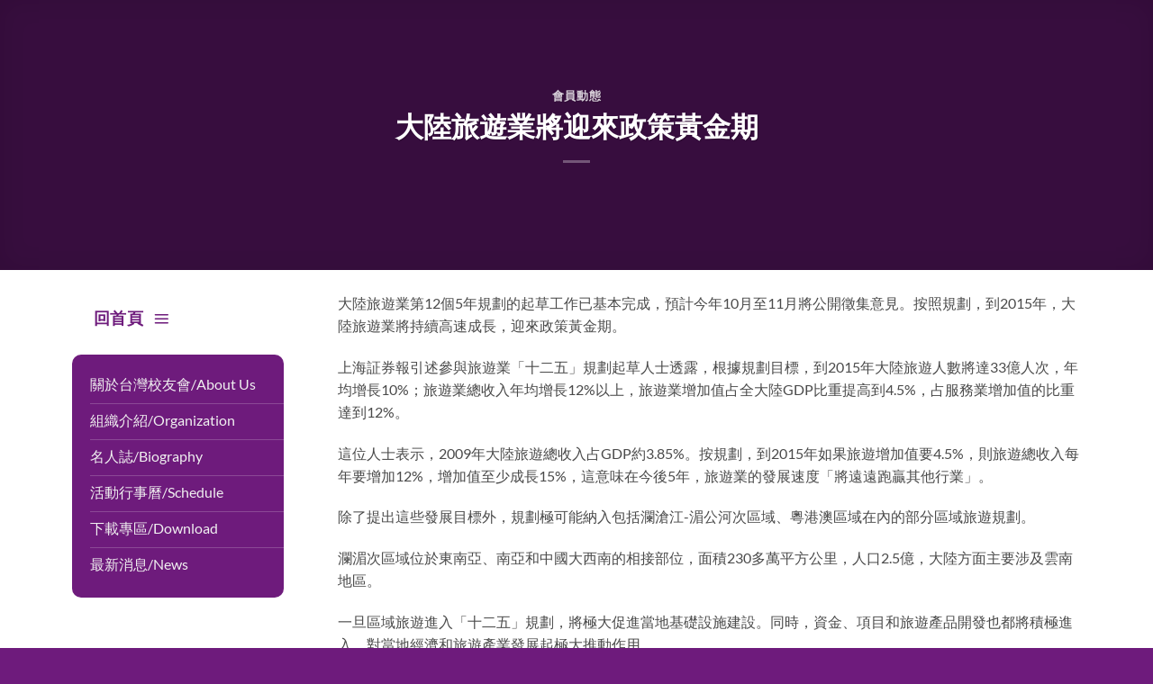

--- FILE ---
content_type: text/html; charset=UTF-8
request_url: https://thitw.org.tw/%E5%A4%A7%E9%99%B8%E6%97%85%E9%81%8A%E6%A5%AD%E5%B0%87%E8%BF%8E%E4%BE%86%E6%94%BF%E7%AD%96%E9%BB%83%E9%87%91%E6%9C%9F/
body_size: 13036
content:
<!DOCTYPE html>
<html lang="zh-TW" prefix="og: https://ogp.me/ns#" class="loading-site no-js">
<head>
	<meta charset="UTF-8" />
	<link rel="profile" href="http://gmpg.org/xfn/11" />
	<link rel="pingback" href="https://thitw.org.tw/xmlrpc.php" />

	<script>(function(html){html.className = html.className.replace(/\bno-js\b/,'js')})(document.documentElement);</script>
<meta name="viewport" content="width=device-width, initial-scale=1" />
<!-- Search Engine Optimization by Rank Math - https://rankmath.com/ -->
<title>大陸旅遊業將迎來政策黃金期 - 清華大學台灣校友會</title>
<meta name="description" content="大陸旅遊業第12個5年規劃的起草工作已基本完成，預計今年10月至11月將公開徵集意見。按照規劃，到2015年，大陸旅遊業將持續高速成長，迎來政策黃金期。"/>
<meta name="robots" content="follow, index, max-snippet:-1, max-video-preview:-1, max-image-preview:large"/>
<link rel="canonical" href="https://thitw.org.tw/%e5%a4%a7%e9%99%b8%e6%97%85%e9%81%8a%e6%a5%ad%e5%b0%87%e8%bf%8e%e4%be%86%e6%94%bf%e7%ad%96%e9%bb%83%e9%87%91%e6%9c%9f/" />
<meta property="og:locale" content="zh_TW" />
<meta property="og:type" content="article" />
<meta property="og:title" content="大陸旅遊業將迎來政策黃金期 - 清華大學台灣校友會" />
<meta property="og:description" content="大陸旅遊業第12個5年規劃的起草工作已基本完成，預計今年10月至11月將公開徵集意見。按照規劃，到2015年，大陸旅遊業將持續高速成長，迎來政策黃金期。" />
<meta property="og:url" content="https://thitw.org.tw/%e5%a4%a7%e9%99%b8%e6%97%85%e9%81%8a%e6%a5%ad%e5%b0%87%e8%bf%8e%e4%be%86%e6%94%bf%e7%ad%96%e9%bb%83%e9%87%91%e6%9c%9f/" />
<meta property="og:site_name" content="清華大學台灣校友會" />
<meta property="article:publisher" content="https://www.facebook.com/thitw.org.tw/" />
<meta property="article:section" content="會員動態" />
<meta property="og:updated_time" content="2023-01-07T14:21:19+08:00" />
<meta property="article:published_time" content="2010-08-12T14:20:00+08:00" />
<meta property="article:modified_time" content="2023-01-07T14:21:19+08:00" />
<meta name="twitter:card" content="summary_large_image" />
<meta name="twitter:title" content="大陸旅遊業將迎來政策黃金期 - 清華大學台灣校友會" />
<meta name="twitter:description" content="大陸旅遊業第12個5年規劃的起草工作已基本完成，預計今年10月至11月將公開徵集意見。按照規劃，到2015年，大陸旅遊業將持續高速成長，迎來政策黃金期。" />
<meta name="twitter:label1" content="Written by" />
<meta name="twitter:data1" content="admin" />
<meta name="twitter:label2" content="Time to read" />
<meta name="twitter:data2" content="Less than a minute" />
<script type="application/ld+json" class="rank-math-schema">{"@context":"https://schema.org","@graph":[{"@type":"Organization","@id":"https://thitw.org.tw/#organization","name":"\u6e05\u83ef\u5927\u5b78\u53f0\u7063\u6821\u53cb\u6703","url":"https://thitw.org.tw","sameAs":["https://www.facebook.com/thitw.org.tw/"],"logo":{"@type":"ImageObject","@id":"https://thitw.org.tw/#logo","url":"https://thitw.org.tw/wp-content/uploads/2023/01/LOGO-gift-new.gif","contentUrl":"https://thitw.org.tw/wp-content/uploads/2023/01/LOGO-gift-new.gif","caption":"\u6e05\u83ef\u5927\u5b78\u53f0\u7063\u6821\u53cb\u6703","inLanguage":"zh-TW","width":"990","height":"110"}},{"@type":"WebSite","@id":"https://thitw.org.tw/#website","url":"https://thitw.org.tw","name":"\u6e05\u83ef\u5927\u5b78\u53f0\u7063\u6821\u53cb\u6703","alternateName":"\u7cbe\u96c6\u601d\u5ee3\u76ca\u5171\u5275\u65b0\u4e8b\u696d","publisher":{"@id":"https://thitw.org.tw/#organization"},"inLanguage":"zh-TW"},{"@type":"ImageObject","@id":"https://thitw.org.tw/wp-content/uploads/2023/01/LOGO-gift-new.gif","url":"https://thitw.org.tw/wp-content/uploads/2023/01/LOGO-gift-new.gif","width":"990","height":"110","caption":"\u6e05\u83ef\u5927\u5b78\u53f0\u7063\u6821\u53cb\u6703\uff0d\u67b6\u69cb\u4e00\u500b\u5b78\u8853\u8207\u8a0a\u606f\u4ea4\u63db\u7684\u5e73\u81fa","inLanguage":"zh-TW"},{"@type":"WebPage","@id":"https://thitw.org.tw/%e5%a4%a7%e9%99%b8%e6%97%85%e9%81%8a%e6%a5%ad%e5%b0%87%e8%bf%8e%e4%be%86%e6%94%bf%e7%ad%96%e9%bb%83%e9%87%91%e6%9c%9f/#webpage","url":"https://thitw.org.tw/%e5%a4%a7%e9%99%b8%e6%97%85%e9%81%8a%e6%a5%ad%e5%b0%87%e8%bf%8e%e4%be%86%e6%94%bf%e7%ad%96%e9%bb%83%e9%87%91%e6%9c%9f/","name":"\u5927\u9678\u65c5\u904a\u696d\u5c07\u8fce\u4f86\u653f\u7b56\u9ec3\u91d1\u671f - \u6e05\u83ef\u5927\u5b78\u53f0\u7063\u6821\u53cb\u6703","datePublished":"2010-08-12T14:20:00+08:00","dateModified":"2023-01-07T14:21:19+08:00","isPartOf":{"@id":"https://thitw.org.tw/#website"},"primaryImageOfPage":{"@id":"https://thitw.org.tw/wp-content/uploads/2023/01/LOGO-gift-new.gif"},"inLanguage":"zh-TW"},{"@type":"Person","@id":"https://thitw.org.tw/%e5%a4%a7%e9%99%b8%e6%97%85%e9%81%8a%e6%a5%ad%e5%b0%87%e8%bf%8e%e4%be%86%e6%94%bf%e7%ad%96%e9%bb%83%e9%87%91%e6%9c%9f/#author","name":"admin","image":{"@type":"ImageObject","@id":"https://secure.gravatar.com/avatar/6ccd1a4cf350d07eab6055c3ea9d4a0f0543ba686bbee9b09048e6d4669338b1?s=96&amp;d=mm&amp;r=g","url":"https://secure.gravatar.com/avatar/6ccd1a4cf350d07eab6055c3ea9d4a0f0543ba686bbee9b09048e6d4669338b1?s=96&amp;d=mm&amp;r=g","caption":"admin","inLanguage":"zh-TW"},"sameAs":["https://thitw.org.tw"],"worksFor":{"@id":"https://thitw.org.tw/#organization"}},{"@type":"BlogPosting","headline":"\u5927\u9678\u65c5\u904a\u696d\u5c07\u8fce\u4f86\u653f\u7b56\u9ec3\u91d1\u671f - \u6e05\u83ef\u5927\u5b78\u53f0\u7063\u6821\u53cb\u6703","datePublished":"2010-08-12T14:20:00+08:00","dateModified":"2023-01-07T14:21:19+08:00","articleSection":"\u6703\u54e1\u52d5\u614b","author":{"@id":"https://thitw.org.tw/%e5%a4%a7%e9%99%b8%e6%97%85%e9%81%8a%e6%a5%ad%e5%b0%87%e8%bf%8e%e4%be%86%e6%94%bf%e7%ad%96%e9%bb%83%e9%87%91%e6%9c%9f/#author","name":"admin"},"publisher":{"@id":"https://thitw.org.tw/#organization"},"description":"\u5927\u9678\u65c5\u904a\u696d\u7b2c12\u500b5\u5e74\u898f\u5283\u7684\u8d77\u8349\u5de5\u4f5c\u5df2\u57fa\u672c\u5b8c\u6210\uff0c\u9810\u8a08\u4eca\u5e7410\u6708\u81f311\u6708\u5c07\u516c\u958b\u5fb5\u96c6\u610f\u898b\u3002\u6309\u7167\u898f\u5283\uff0c\u52302015\u5e74\uff0c\u5927\u9678\u65c5\u904a\u696d\u5c07\u6301\u7e8c\u9ad8\u901f\u6210\u9577\uff0c\u8fce\u4f86\u653f\u7b56\u9ec3\u91d1\u671f\u3002","name":"\u5927\u9678\u65c5\u904a\u696d\u5c07\u8fce\u4f86\u653f\u7b56\u9ec3\u91d1\u671f - \u6e05\u83ef\u5927\u5b78\u53f0\u7063\u6821\u53cb\u6703","@id":"https://thitw.org.tw/%e5%a4%a7%e9%99%b8%e6%97%85%e9%81%8a%e6%a5%ad%e5%b0%87%e8%bf%8e%e4%be%86%e6%94%bf%e7%ad%96%e9%bb%83%e9%87%91%e6%9c%9f/#richSnippet","isPartOf":{"@id":"https://thitw.org.tw/%e5%a4%a7%e9%99%b8%e6%97%85%e9%81%8a%e6%a5%ad%e5%b0%87%e8%bf%8e%e4%be%86%e6%94%bf%e7%ad%96%e9%bb%83%e9%87%91%e6%9c%9f/#webpage"},"image":{"@id":"https://thitw.org.tw/wp-content/uploads/2023/01/LOGO-gift-new.gif"},"inLanguage":"zh-TW","mainEntityOfPage":{"@id":"https://thitw.org.tw/%e5%a4%a7%e9%99%b8%e6%97%85%e9%81%8a%e6%a5%ad%e5%b0%87%e8%bf%8e%e4%be%86%e6%94%bf%e7%ad%96%e9%bb%83%e9%87%91%e6%9c%9f/#webpage"}}]}</script>
<!-- /Rank Math WordPress SEO plugin -->

<link rel='dns-prefetch' href='//translate.google.com' />
<link rel='prefetch' href='https://thitw.org.tw/wp-content/themes/flatsome/assets/js/flatsome.js?ver=e2eddd6c228105dac048' />
<link rel='prefetch' href='https://thitw.org.tw/wp-content/themes/flatsome/assets/js/chunk.slider.js?ver=3.20.4' />
<link rel='prefetch' href='https://thitw.org.tw/wp-content/themes/flatsome/assets/js/chunk.popups.js?ver=3.20.4' />
<link rel='prefetch' href='https://thitw.org.tw/wp-content/themes/flatsome/assets/js/chunk.tooltips.js?ver=3.20.4' />
<link rel="alternate" type="application/rss+xml" title="訂閱《清華大學台灣校友會》&raquo; 資訊提供" href="https://thitw.org.tw/feed/" />
<link rel="alternate" type="application/rss+xml" title="訂閱《清華大學台灣校友會》&raquo; 留言的資訊提供" href="https://thitw.org.tw/comments/feed/" />
<link rel="alternate" title="oEmbed (JSON)" type="application/json+oembed" href="https://thitw.org.tw/wp-json/oembed/1.0/embed?url=https%3A%2F%2Fthitw.org.tw%2F%25e5%25a4%25a7%25e9%2599%25b8%25e6%2597%2585%25e9%2581%258a%25e6%25a5%25ad%25e5%25b0%2587%25e8%25bf%258e%25e4%25be%2586%25e6%2594%25bf%25e7%25ad%2596%25e9%25bb%2583%25e9%2587%2591%25e6%259c%259f%2F" />
<link rel="alternate" title="oEmbed (XML)" type="text/xml+oembed" href="https://thitw.org.tw/wp-json/oembed/1.0/embed?url=https%3A%2F%2Fthitw.org.tw%2F%25e5%25a4%25a7%25e9%2599%25b8%25e6%2597%2585%25e9%2581%258a%25e6%25a5%25ad%25e5%25b0%2587%25e8%25bf%258e%25e4%25be%2586%25e6%2594%25bf%25e7%25ad%2596%25e9%25bb%2583%25e9%2587%2591%25e6%259c%259f%2F&#038;format=xml" />
<style id='wp-img-auto-sizes-contain-inline-css' type='text/css'>
img:is([sizes=auto i],[sizes^="auto," i]){contain-intrinsic-size:3000px 1500px}
/*# sourceURL=wp-img-auto-sizes-contain-inline-css */
</style>
<link rel='stylesheet' id='contact-form-7-css' href='https://thitw.org.tw/wp-content/plugins/contact-form-7/includes/css/styles.css?ver=6.1.4' type='text/css' media='all' />
<link rel='stylesheet' id='google-language-translator-css' href='https://thitw.org.tw/wp-content/plugins/google-language-translator/css/style.css?ver=6.0.20' type='text/css' media='' />
<link rel='stylesheet' id='dashicons-css' href='https://thitw.org.tw/wp-includes/css/dashicons.min.css?ver=6.9' type='text/css' media='all' />
<link rel='stylesheet' id='thickbox-css' href='https://thitw.org.tw/wp-includes/js/thickbox/thickbox.css?ver=6.9' type='text/css' media='all' />
<link rel='stylesheet' id='wvpt-posts-table-css' href='https://thitw.org.tw/wp-content/plugins/wpvast-posts-table/assets/css/wvpt-posts-table.css?ver=1769476740' type='text/css' media='all' />
<link rel='stylesheet' id='wvpt-posts-table-default-css' href='https://thitw.org.tw/wp-content/plugins/wpvast-posts-table/assets/css/wvpt-posts-table-default.css?ver=1769476740' type='text/css' media='all' />
<link rel='stylesheet' id='flatsome-main-css' href='https://thitw.org.tw/wp-content/themes/flatsome/assets/css/flatsome.css?ver=3.20.4' type='text/css' media='all' />
<style id='flatsome-main-inline-css' type='text/css'>
@font-face {
				font-family: "fl-icons";
				font-display: block;
				src: url(https://thitw.org.tw/wp-content/themes/flatsome/assets/css/icons/fl-icons.eot?v=3.20.4);
				src:
					url(https://thitw.org.tw/wp-content/themes/flatsome/assets/css/icons/fl-icons.eot#iefix?v=3.20.4) format("embedded-opentype"),
					url(https://thitw.org.tw/wp-content/themes/flatsome/assets/css/icons/fl-icons.woff2?v=3.20.4) format("woff2"),
					url(https://thitw.org.tw/wp-content/themes/flatsome/assets/css/icons/fl-icons.ttf?v=3.20.4) format("truetype"),
					url(https://thitw.org.tw/wp-content/themes/flatsome/assets/css/icons/fl-icons.woff?v=3.20.4) format("woff"),
					url(https://thitw.org.tw/wp-content/themes/flatsome/assets/css/icons/fl-icons.svg?v=3.20.4#fl-icons) format("svg");
			}
/*# sourceURL=flatsome-main-inline-css */
</style>
<script type="text/javascript" src="https://thitw.org.tw/wp-includes/js/jquery/jquery.min.js?ver=3.7.1" id="jquery-core-js"></script>
<link rel="https://api.w.org/" href="https://thitw.org.tw/wp-json/" /><link rel="alternate" title="JSON" type="application/json" href="https://thitw.org.tw/wp-json/wp/v2/posts/908" /><link rel="EditURI" type="application/rsd+xml" title="RSD" href="https://thitw.org.tw/xmlrpc.php?rsd" />
<meta name="generator" content="WordPress 6.9" />
<link rel='shortlink' href='https://thitw.org.tw/?p=908' />
<style>#google_language_translator a{display:none!important;}div.skiptranslate.goog-te-gadget{display:inline!important;}.goog-te-gadget{color:transparent!important;}.goog-te-gadget{font-size:0px!important;}.goog-branding{display:none;}.goog-tooltip{display: none!important;}.goog-tooltip:hover{display: none!important;}.goog-text-highlight{background-color:transparent!important;border:none!important;box-shadow:none!important;}#google_language_translator select.goog-te-combo{color:#32373c;}div.skiptranslate{display:none!important;}body{top:0px!important;}#goog-gt-{display:none!important;}font font{background-color:transparent!important;box-shadow:none!important;position:initial!important;}#glt-translate-trigger{left:20px;right:auto;}#glt-translate-trigger > span{color:#ffffff;}#glt-translate-trigger{background:#f89406;}.goog-te-gadget .goog-te-combo{width:100%;}</style><link rel="icon" href="https://thitw.org.tw/wp-content/uploads/2022/12/logo.jpg" sizes="32x32" />
<link rel="icon" href="https://thitw.org.tw/wp-content/uploads/2022/12/logo.jpg" sizes="192x192" />
<link rel="apple-touch-icon" href="https://thitw.org.tw/wp-content/uploads/2022/12/logo.jpg" />
<meta name="msapplication-TileImage" content="https://thitw.org.tw/wp-content/uploads/2022/12/logo.jpg" />
<style id="custom-css" type="text/css">:root {--primary-color: #6e1b7c;--fs-color-primary: #6e1b7c;--fs-color-secondary: #C05530;--fs-color-success: #627D47;--fs-color-alert: #b20000;--fs-color-base: #4a4a4a;--fs-experimental-link-color: #334862;--fs-experimental-link-color-hover: #111;}.tooltipster-base {--tooltip-color: #fff;--tooltip-bg-color: #000;}.off-canvas-right .mfp-content, .off-canvas-left .mfp-content {--drawer-width: 300px;}.container-width, .full-width .ubermenu-nav, .container, .row{max-width: 1150px}.row.row-collapse{max-width: 1120px}.row.row-small{max-width: 1142.5px}.row.row-large{max-width: 1180px}.header-main{height: 90px}#logo img{max-height: 90px}#logo{width:290px;}.header-bottom{min-height: 55px}.header-top{min-height: 30px}.transparent .header-main{height: 90px}.transparent #logo img{max-height: 90px}.has-transparent + .page-title:first-of-type,.has-transparent + #main > .page-title,.has-transparent + #main > div > .page-title,.has-transparent + #main .page-header-wrapper:first-of-type .page-title{padding-top: 90px;}.header.show-on-scroll,.stuck .header-main{height:70px!important}.stuck #logo img{max-height: 70px!important}.header-bg-color {background-color: rgba(255,255,255,0.9)}.header-bottom {background-color: #f1f1f1}.top-bar-nav > li > a{line-height: 16px }.header-main .nav > li > a{line-height: 16px }.stuck .header-main .nav > li > a{line-height: 50px }@media (max-width: 549px) {.header-main{height: 70px}#logo img{max-height: 70px}}body{font-family: Lato, sans-serif;}body {font-weight: 400;font-style: normal;}.nav > li > a {font-family: Lato, sans-serif;}.mobile-sidebar-levels-2 .nav > li > ul > li > a {font-family: Lato, sans-serif;}.nav > li > a,.mobile-sidebar-levels-2 .nav > li > ul > li > a {font-weight: 700;font-style: normal;}h1,h2,h3,h4,h5,h6,.heading-font, .off-canvas-center .nav-sidebar.nav-vertical > li > a{font-family: Lato, sans-serif;}h1,h2,h3,h4,h5,h6,.heading-font,.banner h1,.banner h2 {font-weight: 700;font-style: normal;}.alt-font{font-family: "Dancing Script", sans-serif;}.alt-font {font-weight: 400!important;font-style: normal!important;}.absolute-footer, html{background-color: #6e1b7c}.nav-vertical-fly-out > li + li {border-top-width: 1px; border-top-style: solid;}/* Custom CSS */.header { display: none!important; }.page-wrapper { padding-top: 0px!important; }.label-new.menu-item > a:after{content:"New";}.label-hot.menu-item > a:after{content:"Hot";}.label-sale.menu-item > a:after{content:"Sale";}.label-popular.menu-item > a:after{content:"Popular";}</style><style id="kirki-inline-styles">/* latin-ext */
@font-face {
  font-family: 'Lato';
  font-style: normal;
  font-weight: 400;
  font-display: swap;
  src: url(https://thitw.org.tw/wp-content/fonts/lato/S6uyw4BMUTPHjxAwXjeu.woff2) format('woff2');
  unicode-range: U+0100-02BA, U+02BD-02C5, U+02C7-02CC, U+02CE-02D7, U+02DD-02FF, U+0304, U+0308, U+0329, U+1D00-1DBF, U+1E00-1E9F, U+1EF2-1EFF, U+2020, U+20A0-20AB, U+20AD-20C0, U+2113, U+2C60-2C7F, U+A720-A7FF;
}
/* latin */
@font-face {
  font-family: 'Lato';
  font-style: normal;
  font-weight: 400;
  font-display: swap;
  src: url(https://thitw.org.tw/wp-content/fonts/lato/S6uyw4BMUTPHjx4wXg.woff2) format('woff2');
  unicode-range: U+0000-00FF, U+0131, U+0152-0153, U+02BB-02BC, U+02C6, U+02DA, U+02DC, U+0304, U+0308, U+0329, U+2000-206F, U+20AC, U+2122, U+2191, U+2193, U+2212, U+2215, U+FEFF, U+FFFD;
}
/* latin-ext */
@font-face {
  font-family: 'Lato';
  font-style: normal;
  font-weight: 700;
  font-display: swap;
  src: url(https://thitw.org.tw/wp-content/fonts/lato/S6u9w4BMUTPHh6UVSwaPGR_p.woff2) format('woff2');
  unicode-range: U+0100-02BA, U+02BD-02C5, U+02C7-02CC, U+02CE-02D7, U+02DD-02FF, U+0304, U+0308, U+0329, U+1D00-1DBF, U+1E00-1E9F, U+1EF2-1EFF, U+2020, U+20A0-20AB, U+20AD-20C0, U+2113, U+2C60-2C7F, U+A720-A7FF;
}
/* latin */
@font-face {
  font-family: 'Lato';
  font-style: normal;
  font-weight: 700;
  font-display: swap;
  src: url(https://thitw.org.tw/wp-content/fonts/lato/S6u9w4BMUTPHh6UVSwiPGQ.woff2) format('woff2');
  unicode-range: U+0000-00FF, U+0131, U+0152-0153, U+02BB-02BC, U+02C6, U+02DA, U+02DC, U+0304, U+0308, U+0329, U+2000-206F, U+20AC, U+2122, U+2191, U+2193, U+2212, U+2215, U+FEFF, U+FFFD;
}/* vietnamese */
@font-face {
  font-family: 'Dancing Script';
  font-style: normal;
  font-weight: 400;
  font-display: swap;
  src: url(https://thitw.org.tw/wp-content/fonts/dancing-script/If2cXTr6YS-zF4S-kcSWSVi_sxjsohD9F50Ruu7BMSo3Rep8ltA.woff2) format('woff2');
  unicode-range: U+0102-0103, U+0110-0111, U+0128-0129, U+0168-0169, U+01A0-01A1, U+01AF-01B0, U+0300-0301, U+0303-0304, U+0308-0309, U+0323, U+0329, U+1EA0-1EF9, U+20AB;
}
/* latin-ext */
@font-face {
  font-family: 'Dancing Script';
  font-style: normal;
  font-weight: 400;
  font-display: swap;
  src: url(https://thitw.org.tw/wp-content/fonts/dancing-script/If2cXTr6YS-zF4S-kcSWSVi_sxjsohD9F50Ruu7BMSo3ROp8ltA.woff2) format('woff2');
  unicode-range: U+0100-02BA, U+02BD-02C5, U+02C7-02CC, U+02CE-02D7, U+02DD-02FF, U+0304, U+0308, U+0329, U+1D00-1DBF, U+1E00-1E9F, U+1EF2-1EFF, U+2020, U+20A0-20AB, U+20AD-20C0, U+2113, U+2C60-2C7F, U+A720-A7FF;
}
/* latin */
@font-face {
  font-family: 'Dancing Script';
  font-style: normal;
  font-weight: 400;
  font-display: swap;
  src: url(https://thitw.org.tw/wp-content/fonts/dancing-script/If2cXTr6YS-zF4S-kcSWSVi_sxjsohD9F50Ruu7BMSo3Sup8.woff2) format('woff2');
  unicode-range: U+0000-00FF, U+0131, U+0152-0153, U+02BB-02BC, U+02C6, U+02DA, U+02DC, U+0304, U+0308, U+0329, U+2000-206F, U+20AC, U+2122, U+2191, U+2193, U+2212, U+2215, U+FEFF, U+FFFD;
}</style><style id='wp-block-paragraph-inline-css' type='text/css'>
.is-small-text{font-size:.875em}.is-regular-text{font-size:1em}.is-large-text{font-size:2.25em}.is-larger-text{font-size:3em}.has-drop-cap:not(:focus):first-letter{float:left;font-size:8.4em;font-style:normal;font-weight:100;line-height:.68;margin:.05em .1em 0 0;text-transform:uppercase}body.rtl .has-drop-cap:not(:focus):first-letter{float:none;margin-left:.1em}p.has-drop-cap.has-background{overflow:hidden}:root :where(p.has-background){padding:1.25em 2.375em}:where(p.has-text-color:not(.has-link-color)) a{color:inherit}p.has-text-align-left[style*="writing-mode:vertical-lr"],p.has-text-align-right[style*="writing-mode:vertical-rl"]{rotate:180deg}
/*# sourceURL=https://thitw.org.tw/wp-includes/blocks/paragraph/style.min.css */
</style>
<style id='global-styles-inline-css' type='text/css'>
:root{--wp--preset--aspect-ratio--square: 1;--wp--preset--aspect-ratio--4-3: 4/3;--wp--preset--aspect-ratio--3-4: 3/4;--wp--preset--aspect-ratio--3-2: 3/2;--wp--preset--aspect-ratio--2-3: 2/3;--wp--preset--aspect-ratio--16-9: 16/9;--wp--preset--aspect-ratio--9-16: 9/16;--wp--preset--color--black: #000000;--wp--preset--color--cyan-bluish-gray: #abb8c3;--wp--preset--color--white: #ffffff;--wp--preset--color--pale-pink: #f78da7;--wp--preset--color--vivid-red: #cf2e2e;--wp--preset--color--luminous-vivid-orange: #ff6900;--wp--preset--color--luminous-vivid-amber: #fcb900;--wp--preset--color--light-green-cyan: #7bdcb5;--wp--preset--color--vivid-green-cyan: #00d084;--wp--preset--color--pale-cyan-blue: #8ed1fc;--wp--preset--color--vivid-cyan-blue: #0693e3;--wp--preset--color--vivid-purple: #9b51e0;--wp--preset--color--primary: #6e1b7c;--wp--preset--color--secondary: #C05530;--wp--preset--color--success: #627D47;--wp--preset--color--alert: #b20000;--wp--preset--gradient--vivid-cyan-blue-to-vivid-purple: linear-gradient(135deg,rgb(6,147,227) 0%,rgb(155,81,224) 100%);--wp--preset--gradient--light-green-cyan-to-vivid-green-cyan: linear-gradient(135deg,rgb(122,220,180) 0%,rgb(0,208,130) 100%);--wp--preset--gradient--luminous-vivid-amber-to-luminous-vivid-orange: linear-gradient(135deg,rgb(252,185,0) 0%,rgb(255,105,0) 100%);--wp--preset--gradient--luminous-vivid-orange-to-vivid-red: linear-gradient(135deg,rgb(255,105,0) 0%,rgb(207,46,46) 100%);--wp--preset--gradient--very-light-gray-to-cyan-bluish-gray: linear-gradient(135deg,rgb(238,238,238) 0%,rgb(169,184,195) 100%);--wp--preset--gradient--cool-to-warm-spectrum: linear-gradient(135deg,rgb(74,234,220) 0%,rgb(151,120,209) 20%,rgb(207,42,186) 40%,rgb(238,44,130) 60%,rgb(251,105,98) 80%,rgb(254,248,76) 100%);--wp--preset--gradient--blush-light-purple: linear-gradient(135deg,rgb(255,206,236) 0%,rgb(152,150,240) 100%);--wp--preset--gradient--blush-bordeaux: linear-gradient(135deg,rgb(254,205,165) 0%,rgb(254,45,45) 50%,rgb(107,0,62) 100%);--wp--preset--gradient--luminous-dusk: linear-gradient(135deg,rgb(255,203,112) 0%,rgb(199,81,192) 50%,rgb(65,88,208) 100%);--wp--preset--gradient--pale-ocean: linear-gradient(135deg,rgb(255,245,203) 0%,rgb(182,227,212) 50%,rgb(51,167,181) 100%);--wp--preset--gradient--electric-grass: linear-gradient(135deg,rgb(202,248,128) 0%,rgb(113,206,126) 100%);--wp--preset--gradient--midnight: linear-gradient(135deg,rgb(2,3,129) 0%,rgb(40,116,252) 100%);--wp--preset--font-size--small: 13px;--wp--preset--font-size--medium: 20px;--wp--preset--font-size--large: 36px;--wp--preset--font-size--x-large: 42px;--wp--preset--spacing--20: 0.44rem;--wp--preset--spacing--30: 0.67rem;--wp--preset--spacing--40: 1rem;--wp--preset--spacing--50: 1.5rem;--wp--preset--spacing--60: 2.25rem;--wp--preset--spacing--70: 3.38rem;--wp--preset--spacing--80: 5.06rem;--wp--preset--shadow--natural: 6px 6px 9px rgba(0, 0, 0, 0.2);--wp--preset--shadow--deep: 12px 12px 50px rgba(0, 0, 0, 0.4);--wp--preset--shadow--sharp: 6px 6px 0px rgba(0, 0, 0, 0.2);--wp--preset--shadow--outlined: 6px 6px 0px -3px rgb(255, 255, 255), 6px 6px rgb(0, 0, 0);--wp--preset--shadow--crisp: 6px 6px 0px rgb(0, 0, 0);}:where(body) { margin: 0; }.wp-site-blocks > .alignleft { float: left; margin-right: 2em; }.wp-site-blocks > .alignright { float: right; margin-left: 2em; }.wp-site-blocks > .aligncenter { justify-content: center; margin-left: auto; margin-right: auto; }:where(.is-layout-flex){gap: 0.5em;}:where(.is-layout-grid){gap: 0.5em;}.is-layout-flow > .alignleft{float: left;margin-inline-start: 0;margin-inline-end: 2em;}.is-layout-flow > .alignright{float: right;margin-inline-start: 2em;margin-inline-end: 0;}.is-layout-flow > .aligncenter{margin-left: auto !important;margin-right: auto !important;}.is-layout-constrained > .alignleft{float: left;margin-inline-start: 0;margin-inline-end: 2em;}.is-layout-constrained > .alignright{float: right;margin-inline-start: 2em;margin-inline-end: 0;}.is-layout-constrained > .aligncenter{margin-left: auto !important;margin-right: auto !important;}.is-layout-constrained > :where(:not(.alignleft):not(.alignright):not(.alignfull)){margin-left: auto !important;margin-right: auto !important;}body .is-layout-flex{display: flex;}.is-layout-flex{flex-wrap: wrap;align-items: center;}.is-layout-flex > :is(*, div){margin: 0;}body .is-layout-grid{display: grid;}.is-layout-grid > :is(*, div){margin: 0;}body{padding-top: 0px;padding-right: 0px;padding-bottom: 0px;padding-left: 0px;}a:where(:not(.wp-element-button)){text-decoration: none;}:root :where(.wp-element-button, .wp-block-button__link){background-color: #32373c;border-width: 0;color: #fff;font-family: inherit;font-size: inherit;font-style: inherit;font-weight: inherit;letter-spacing: inherit;line-height: inherit;padding-top: calc(0.667em + 2px);padding-right: calc(1.333em + 2px);padding-bottom: calc(0.667em + 2px);padding-left: calc(1.333em + 2px);text-decoration: none;text-transform: inherit;}.has-black-color{color: var(--wp--preset--color--black) !important;}.has-cyan-bluish-gray-color{color: var(--wp--preset--color--cyan-bluish-gray) !important;}.has-white-color{color: var(--wp--preset--color--white) !important;}.has-pale-pink-color{color: var(--wp--preset--color--pale-pink) !important;}.has-vivid-red-color{color: var(--wp--preset--color--vivid-red) !important;}.has-luminous-vivid-orange-color{color: var(--wp--preset--color--luminous-vivid-orange) !important;}.has-luminous-vivid-amber-color{color: var(--wp--preset--color--luminous-vivid-amber) !important;}.has-light-green-cyan-color{color: var(--wp--preset--color--light-green-cyan) !important;}.has-vivid-green-cyan-color{color: var(--wp--preset--color--vivid-green-cyan) !important;}.has-pale-cyan-blue-color{color: var(--wp--preset--color--pale-cyan-blue) !important;}.has-vivid-cyan-blue-color{color: var(--wp--preset--color--vivid-cyan-blue) !important;}.has-vivid-purple-color{color: var(--wp--preset--color--vivid-purple) !important;}.has-primary-color{color: var(--wp--preset--color--primary) !important;}.has-secondary-color{color: var(--wp--preset--color--secondary) !important;}.has-success-color{color: var(--wp--preset--color--success) !important;}.has-alert-color{color: var(--wp--preset--color--alert) !important;}.has-black-background-color{background-color: var(--wp--preset--color--black) !important;}.has-cyan-bluish-gray-background-color{background-color: var(--wp--preset--color--cyan-bluish-gray) !important;}.has-white-background-color{background-color: var(--wp--preset--color--white) !important;}.has-pale-pink-background-color{background-color: var(--wp--preset--color--pale-pink) !important;}.has-vivid-red-background-color{background-color: var(--wp--preset--color--vivid-red) !important;}.has-luminous-vivid-orange-background-color{background-color: var(--wp--preset--color--luminous-vivid-orange) !important;}.has-luminous-vivid-amber-background-color{background-color: var(--wp--preset--color--luminous-vivid-amber) !important;}.has-light-green-cyan-background-color{background-color: var(--wp--preset--color--light-green-cyan) !important;}.has-vivid-green-cyan-background-color{background-color: var(--wp--preset--color--vivid-green-cyan) !important;}.has-pale-cyan-blue-background-color{background-color: var(--wp--preset--color--pale-cyan-blue) !important;}.has-vivid-cyan-blue-background-color{background-color: var(--wp--preset--color--vivid-cyan-blue) !important;}.has-vivid-purple-background-color{background-color: var(--wp--preset--color--vivid-purple) !important;}.has-primary-background-color{background-color: var(--wp--preset--color--primary) !important;}.has-secondary-background-color{background-color: var(--wp--preset--color--secondary) !important;}.has-success-background-color{background-color: var(--wp--preset--color--success) !important;}.has-alert-background-color{background-color: var(--wp--preset--color--alert) !important;}.has-black-border-color{border-color: var(--wp--preset--color--black) !important;}.has-cyan-bluish-gray-border-color{border-color: var(--wp--preset--color--cyan-bluish-gray) !important;}.has-white-border-color{border-color: var(--wp--preset--color--white) !important;}.has-pale-pink-border-color{border-color: var(--wp--preset--color--pale-pink) !important;}.has-vivid-red-border-color{border-color: var(--wp--preset--color--vivid-red) !important;}.has-luminous-vivid-orange-border-color{border-color: var(--wp--preset--color--luminous-vivid-orange) !important;}.has-luminous-vivid-amber-border-color{border-color: var(--wp--preset--color--luminous-vivid-amber) !important;}.has-light-green-cyan-border-color{border-color: var(--wp--preset--color--light-green-cyan) !important;}.has-vivid-green-cyan-border-color{border-color: var(--wp--preset--color--vivid-green-cyan) !important;}.has-pale-cyan-blue-border-color{border-color: var(--wp--preset--color--pale-cyan-blue) !important;}.has-vivid-cyan-blue-border-color{border-color: var(--wp--preset--color--vivid-cyan-blue) !important;}.has-vivid-purple-border-color{border-color: var(--wp--preset--color--vivid-purple) !important;}.has-primary-border-color{border-color: var(--wp--preset--color--primary) !important;}.has-secondary-border-color{border-color: var(--wp--preset--color--secondary) !important;}.has-success-border-color{border-color: var(--wp--preset--color--success) !important;}.has-alert-border-color{border-color: var(--wp--preset--color--alert) !important;}.has-vivid-cyan-blue-to-vivid-purple-gradient-background{background: var(--wp--preset--gradient--vivid-cyan-blue-to-vivid-purple) !important;}.has-light-green-cyan-to-vivid-green-cyan-gradient-background{background: var(--wp--preset--gradient--light-green-cyan-to-vivid-green-cyan) !important;}.has-luminous-vivid-amber-to-luminous-vivid-orange-gradient-background{background: var(--wp--preset--gradient--luminous-vivid-amber-to-luminous-vivid-orange) !important;}.has-luminous-vivid-orange-to-vivid-red-gradient-background{background: var(--wp--preset--gradient--luminous-vivid-orange-to-vivid-red) !important;}.has-very-light-gray-to-cyan-bluish-gray-gradient-background{background: var(--wp--preset--gradient--very-light-gray-to-cyan-bluish-gray) !important;}.has-cool-to-warm-spectrum-gradient-background{background: var(--wp--preset--gradient--cool-to-warm-spectrum) !important;}.has-blush-light-purple-gradient-background{background: var(--wp--preset--gradient--blush-light-purple) !important;}.has-blush-bordeaux-gradient-background{background: var(--wp--preset--gradient--blush-bordeaux) !important;}.has-luminous-dusk-gradient-background{background: var(--wp--preset--gradient--luminous-dusk) !important;}.has-pale-ocean-gradient-background{background: var(--wp--preset--gradient--pale-ocean) !important;}.has-electric-grass-gradient-background{background: var(--wp--preset--gradient--electric-grass) !important;}.has-midnight-gradient-background{background: var(--wp--preset--gradient--midnight) !important;}.has-small-font-size{font-size: var(--wp--preset--font-size--small) !important;}.has-medium-font-size{font-size: var(--wp--preset--font-size--medium) !important;}.has-large-font-size{font-size: var(--wp--preset--font-size--large) !important;}.has-x-large-font-size{font-size: var(--wp--preset--font-size--x-large) !important;}
/*# sourceURL=global-styles-inline-css */
</style>
</head>

<body class="wp-singular post-template-default single single-post postid-908 single-format-standard wp-theme-flatsome wp-child-theme-flatsome-child lightbox nav-dropdown-has-arrow nav-dropdown-has-shadow nav-dropdown-has-border">


<a class="skip-link screen-reader-text" href="#main">Skip to content</a>

<div id="wrapper">

	
	<header id="header" class="header ">
		<div class="header-wrapper">
			<div id="masthead" class="header-main hide-for-sticky">
      <div class="header-inner flex-row container logo-left medium-logo-center" role="navigation">

          <!-- Logo -->
          <div id="logo" class="flex-col logo">
            
<!-- Header logo -->
<a href="https://thitw.org.tw/" title="清華大學台灣校友會 - 共同為兩岸三地及全世界華人而努力" rel="home">
		清華大學台灣校友會</a>
          </div>

          <!-- Mobile Left Elements -->
          <div class="flex-col show-for-medium flex-left">
            <ul class="mobile-nav nav nav-left ">
              <li class="nav-icon has-icon">
			<a href="#" class="is-small" data-open="#main-menu" data-pos="left" data-bg="main-menu-overlay" role="button" aria-label="Menu" aria-controls="main-menu" aria-expanded="false" aria-haspopup="dialog" data-flatsome-role-button>
			<i class="icon-menu" aria-hidden="true"></i>					</a>
	</li>
            </ul>
          </div>

          <!-- Left Elements -->
          <div class="flex-col hide-for-medium flex-left
            flex-grow">
            <ul class="header-nav header-nav-main nav nav-left  nav-uppercase" >
                          </ul>
          </div>

          <!-- Right Elements -->
          <div class="flex-col hide-for-medium flex-right">
            <ul class="header-nav header-nav-main nav nav-right  nav-uppercase">
                          </ul>
          </div>

          <!-- Mobile Right Elements -->
          <div class="flex-col show-for-medium flex-right">
            <ul class="mobile-nav nav nav-right ">
                          </ul>
          </div>

      </div>

      </div>

<div class="header-bg-container fill"><div class="header-bg-image fill"></div><div class="header-bg-color fill"></div></div>		</div>
	</header>

	  <div class="page-title blog-featured-title featured-title no-overflow">

  	<div class="page-title-bg fill">
  		  		<div class="title-overlay fill" style="background-color: rgba(0,0,0,.5)"></div>
  	</div>

  	<div class="page-title-inner container  flex-row  dark is-large" style="min-height: 300px">
  	 	<div class="flex-col flex-center text-center">
  			<h6 class="entry-category is-xsmall"><a href="https://thitw.org.tw/category/%e6%9c%83%e5%93%a1%e5%8b%95%e6%85%8b/" rel="category tag">會員動態</a></h6><h1 class="entry-title">大陸旅遊業將迎來政策黃金期</h1><div class="entry-divider is-divider small"></div>
  	 	</div>
  	</div>
  </div>

	<main id="main" class="">

<div id="content" class="blog-wrapper blog-single page-wrapper">
	
<div class="row row-large ">

	<div class="post-sidebar large-3 col">
				<div id="secondary" class="widget-area " role="complementary">
		
		<aside id="block_widget-2" class="widget block_widget">
		
		<div class="row row-collapse align-center"  id="row-714364076">


	<div id="col-1694651561" class="col small-12 large-12"  >
				<div class="col-inner"  >
			
			

<a href="https://thitw.org.tw/" class="button primary is-link is-large" >
		<span>回首頁</span>
	<i class="icon-menu" aria-hidden="true"></i></a>



		</div>
				
<style>
#col-1694651561 > .col-inner {
  padding: 0px 0px 0px 20px;
}
</style>
	</div>

	

	<div id="col-62484482" class="col small-12 large-12"  >
				<div class="col-inner text-left dark" style="background-color:rgb(110, 27, 124);" >
			
			

	<div class="ux-menu stack stack-col justify-start ux-menu--divider-solid">
		

	<div class="ux-menu-link flex menu-item">
		<a class="ux-menu-link__link flex" href="https://thitw.org.tw/about/" >
						<span class="ux-menu-link__text">
				關於台灣校友會/About Us			</span>
		</a>
	</div>
	

	<div class="ux-menu-link flex menu-item">
		<a class="ux-menu-link__link flex" href="https://thitw.org.tw/organization/" >
						<span class="ux-menu-link__text">
				組織介紹/Organization			</span>
		</a>
	</div>
	

	<div class="ux-menu-link flex menu-item">
		<a class="ux-menu-link__link flex" href="https://thitw.org.tw/%e5%90%8d%e4%ba%ba%e8%aa%8c/" >
						<span class="ux-menu-link__text">
				名人誌/Biography			</span>
		</a>
	</div>
	

	<div class="ux-menu-link flex menu-item">
		<a class="ux-menu-link__link flex" href="https://thitw.org.tw" >
						<span class="ux-menu-link__text">
				活動行事曆/Schedule			</span>
		</a>
	</div>
	

	<div class="ux-menu-link flex menu-item">
		<a class="ux-menu-link__link flex" href="https://thitw.org.tw/download/" >
						<span class="ux-menu-link__text">
				下載專區/Download			</span>
		</a>
	</div>
	

	<div class="ux-menu-link flex menu-item">
		<a class="ux-menu-link__link flex" href="https://thitw.org.tw/news/" >
						<span class="ux-menu-link__text">
				最新消息/News			</span>
		</a>
	</div>
	


	</div>
	

		</div>
				
<style>
#col-62484482 > .col-inner {
  padding: 10px 0px 10px 20px;
  border-radius: 10px;
}
@media (min-width:550px) {
  #col-62484482 > .col-inner {
    padding: 0px 0px 0px 20px;
  }
}
@media (min-width:850px) {
  #col-62484482 > .col-inner {
    padding: 15px 0px 15px 20px;
  }
}
</style>
	</div>

	

	<div id="col-713357812" class="col small-12 large-12"  >
				<div class="col-inner"  >
			
			

<p><span style="color: #ffffff;"><strong><marquee direction="left" crollamount="5" behavior="SCROLL">領袖菁英研修班第十期招生，意者聯繫總會秘書處。電話:02-8666-1818</marquee></span></strong></span></p>

		</div>
				
<style>
#col-713357812 > .col-inner {
  padding: 10px 0px 10px 10px;
  margin: 5px 0px -25px 0px;
}
@media (min-width:550px) {
  #col-713357812 > .col-inner {
    margin: 3px 0px -25px 0px;
  }
}
</style>
	</div>

	

</div>
		</aside>
		</div>
			</div>

	<div class="large-9 col medium-col-first">
		


<article id="post-908" class="post-908 post type-post status-publish format-standard hentry category-2">
	<div class="article-inner ">
				<div class="entry-content single-page">

	


<p>大陸旅遊業第12個5年規劃的起草工作已基本完成，預計今年10月至11月將公開徵集意見。按照規劃，到2015年，大陸旅遊業將持續高速成長，迎來政策黃金期。</p>



<p>上海証券報引述參與旅遊業「十二五」規劃起草人士透露，根據規劃目標，到2015年大陸旅遊人數將達33億人次，年均增長10%；旅遊業總收入年均增長12%以上，旅遊業增加值占全大陸GDP比重提高到4.5%，占服務業增加值的比重達到12%。</p>



<p>這位人士表示，2009年大陸旅遊總收入占GDP約3.85%。按規劃，到2015年如果旅遊增加值要4.5%，則旅遊總收入每年要增加12%，增加值至少成長15%，這意味在今後5年，旅遊業的發展速度「將遠遠跑贏其他行業」。</p>



<p>除了提出這些發展目標外，規劃極可能納入包括瀾滄江-湄公河次區域、粵港澳區域在內的部分區域旅遊規劃。</p>



<p>瀾湄次區域位於東南亞、南亞和中國大西南的相接部位，面積230多萬平方公里，人口2.5億，大陸方面主要涉及雲南地區。</p>



<p>一旦區域旅遊進入「十二五」規劃，將極大促進當地基礎設施建設。同時，資金、項目和旅遊產品開發也都將積極進入，對當地經濟和旅遊產業發展起極大推動作用。</p>



<p>旅遊「十二五」規劃還提及需要扶持旅遊新業態，包括旅遊裝備製造業、文化創意、動漫遊戲等產業的聯合發展，都是明確扶持的方向。</p>



<p>此外，報導說，黃山至杭州高鐵日前已通過發改委審議批復。黃杭高鐵建成後，將徹底打開黃山連接長三角的快速通道。</p>



<p>資料來源:中央社</p>

	
	<div class="blog-share text-center"><div class="is-divider medium"></div><div class="social-icons share-icons share-row relative icon-style-outline" ><a href="whatsapp://send?text=%E5%A4%A7%E9%99%B8%E6%97%85%E9%81%8A%E6%A5%AD%E5%B0%87%E8%BF%8E%E4%BE%86%E6%94%BF%E7%AD%96%E9%BB%83%E9%87%91%E6%9C%9F - https://thitw.org.tw/%e5%a4%a7%e9%99%b8%e6%97%85%e9%81%8a%e6%a5%ad%e5%b0%87%e8%bf%8e%e4%be%86%e6%94%bf%e7%ad%96%e9%bb%83%e9%87%91%e6%9c%9f/" data-action="share/whatsapp/share" class="icon button circle is-outline tooltip whatsapp show-for-medium" title="Share on WhatsApp" aria-label="Share on WhatsApp"><i class="icon-whatsapp" aria-hidden="true"></i></a><a href="https://www.facebook.com/sharer.php?u=https://thitw.org.tw/%e5%a4%a7%e9%99%b8%e6%97%85%e9%81%8a%e6%a5%ad%e5%b0%87%e8%bf%8e%e4%be%86%e6%94%bf%e7%ad%96%e9%bb%83%e9%87%91%e6%9c%9f/" data-label="Facebook" onclick="window.open(this.href,this.title,'width=500,height=500,top=300px,left=300px'); return false;" target="_blank" class="icon button circle is-outline tooltip facebook" title="Share on Facebook" aria-label="Share on Facebook" rel="noopener nofollow"><i class="icon-facebook" aria-hidden="true"></i></a><a href="https://twitter.com/share?url=https://thitw.org.tw/%e5%a4%a7%e9%99%b8%e6%97%85%e9%81%8a%e6%a5%ad%e5%b0%87%e8%bf%8e%e4%be%86%e6%94%bf%e7%ad%96%e9%bb%83%e9%87%91%e6%9c%9f/" onclick="window.open(this.href,this.title,'width=500,height=500,top=300px,left=300px'); return false;" target="_blank" class="icon button circle is-outline tooltip twitter" title="Share on Twitter" aria-label="Share on Twitter" rel="noopener nofollow"><i class="icon-twitter" aria-hidden="true"></i></a><a href="mailto:?subject=%E5%A4%A7%E9%99%B8%E6%97%85%E9%81%8A%E6%A5%AD%E5%B0%87%E8%BF%8E%E4%BE%86%E6%94%BF%E7%AD%96%E9%BB%83%E9%87%91%E6%9C%9F&body=Check%20this%20out%3A%20https%3A%2F%2Fthitw.org.tw%2F%25e5%25a4%25a7%25e9%2599%25b8%25e6%2597%2585%25e9%2581%258a%25e6%25a5%25ad%25e5%25b0%2587%25e8%25bf%258e%25e4%25be%2586%25e6%2594%25bf%25e7%25ad%2596%25e9%25bb%2583%25e9%2587%2591%25e6%259c%259f%2F" class="icon button circle is-outline tooltip email" title="Email to a Friend" aria-label="Email to a Friend" rel="nofollow"><i class="icon-envelop" aria-hidden="true"></i></a><a href="https://pinterest.com/pin/create/button?url=https://thitw.org.tw/%e5%a4%a7%e9%99%b8%e6%97%85%e9%81%8a%e6%a5%ad%e5%b0%87%e8%bf%8e%e4%be%86%e6%94%bf%e7%ad%96%e9%bb%83%e9%87%91%e6%9c%9f/&media&description=%E5%A4%A7%E9%99%B8%E6%97%85%E9%81%8A%E6%A5%AD%E5%B0%87%E8%BF%8E%E4%BE%86%E6%94%BF%E7%AD%96%E9%BB%83%E9%87%91%E6%9C%9F" onclick="window.open(this.href,this.title,'width=500,height=500,top=300px,left=300px'); return false;" target="_blank" class="icon button circle is-outline tooltip pinterest" title="Pin on Pinterest" aria-label="Pin on Pinterest" rel="noopener nofollow"><i class="icon-pinterest" aria-hidden="true"></i></a><a href="https://www.linkedin.com/shareArticle?mini=true&url=https://thitw.org.tw/%e5%a4%a7%e9%99%b8%e6%97%85%e9%81%8a%e6%a5%ad%e5%b0%87%e8%bf%8e%e4%be%86%e6%94%bf%e7%ad%96%e9%bb%83%e9%87%91%e6%9c%9f/&title=%E5%A4%A7%E9%99%B8%E6%97%85%E9%81%8A%E6%A5%AD%E5%B0%87%E8%BF%8E%E4%BE%86%E6%94%BF%E7%AD%96%E9%BB%83%E9%87%91%E6%9C%9F" onclick="window.open(this.href,this.title,'width=500,height=500,top=300px,left=300px'); return false;" target="_blank" class="icon button circle is-outline tooltip linkedin" title="Share on LinkedIn" aria-label="Share on LinkedIn" rel="noopener nofollow"><i class="icon-linkedin" aria-hidden="true"></i></a></div></div></div>



        <nav role="navigation" id="nav-below" class="navigation-post">
	<div class="flex-row next-prev-nav bt bb">
		<div class="flex-col flex-grow nav-prev text-left">
			    <div class="nav-previous"><a href="https://thitw.org.tw/%e5%b0%88%e5%ae%b6%e8%a7%80%e9%bb%9e%ef%bc%9a-%e5%85%a9%e5%b2%b8%e7%94%a2%e6%a5%ad%e6%87%89%e8%b5%b0%e5%90%91%e6%95%b4%e5%90%88/" rel="prev"><span class="hide-for-small"><i class="icon-angle-left" aria-hidden="true"></i></span> 專家觀點： 兩岸產業應走向整合</a></div>
		</div>
		<div class="flex-col flex-grow nav-next text-right">
			    <div class="nav-next"><a href="https://thitw.org.tw/2010%e5%b9%b4%e4%b8%96%e7%95%8c%e5%a4%a7%e5%ad%b8%e5%ad%b8%e8%a1%93%e6%8e%92%e5%90%8d/" rel="next">2010年世界大學學術排名 <span class="hide-for-small"><i class="icon-angle-right" aria-hidden="true"></i></span></a></div>		</div>
	</div>

	    </nav>

    	</div>
</article>




<div id="comments" class="comments-area">

	
	
	
	
</div>
	</div>

</div>

</div>


</main>

<footer id="footer" class="footer-wrapper">

	
	<section class="section" id="section_2142111175">
		<div class="section-bg fill" >
									
			

		</div>

		

		<div class="section-content relative">
			

	<div id="gap-82642112" class="gap-element clearfix" style="display:block; height:auto;">
		
<style>
#gap-82642112 {
  padding-top: 30px;
}
</style>
	</div>
	

<div class="row row-collapse align-middle align-center"  id="row-1999824507">


	<div id="col-2034145119" class="col medium-2 small-4 large-2"  >
				<div class="col-inner text-center" style="background-color:rgba(255, 255, 255, 0);" >
			
			

	<div class="img has-hover x md-x lg-x y md-y lg-y" id="image_1236604511">
								<div class="img-inner dark" >
			<img width="499" height="500" src="https://thitw.org.tw/wp-content/uploads/2023/01/new-logo.png" class="attachment-original size-original" alt="" decoding="async" loading="lazy" srcset="https://thitw.org.tw/wp-content/uploads/2023/01/new-logo.png 499w, https://thitw.org.tw/wp-content/uploads/2023/01/new-logo-300x300.png 300w, https://thitw.org.tw/wp-content/uploads/2023/01/new-logo-150x150.png 150w" sizes="auto, (max-width: 499px) 100vw, 499px" />						
					</div>
								
<style>
#image_1236604511 {
  width: 100%;
}
@media (min-width:550px) {
  #image_1236604511 {
    width: 90%;
  }
}
@media (min-width:850px) {
  #image_1236604511 {
    width: 80%;
  }
}
</style>
	</div>
	


		</div>
				
<style>
#col-2034145119 > .col-inner {
  padding: 0px 0px 0px 5px;
}
</style>
	</div>

	

	<div id="col-1434517610" class="col medium-9 small-12 large-9"  >
				<div class="col-inner dark" style="background-color:rgba(253, 253, 253, 0);" >
			
			

<p>Copyright© 2024 版權所有 清華大學台灣校友會 會址：231台灣新北市新店區安興路85之12號1樓<br />電話：02-8666-1818 傳真電話：02-2211-2782<br />1F., No.85-12, Anxing Rd., Xindian Dist., New Taipei City 23159, Taiwan (R.O.C.)</p>

		</div>
				
<style>
#col-1434517610 > .col-inner {
  padding: 10px 10px 0px 10px;
}
@media (min-width:850px) {
  #col-1434517610 > .col-inner {
    padding: 30px 10px 0px 10px;
  }
}
</style>
	</div>

	

	<div id="col-916794695" class="col medium-1 small-3 large-1"  >
				<div class="col-inner"  >
			
			



<?php echo do_shortcode('&#091;google-translator&#093;'); ?>


		</div>
				
<style>
#col-916794695 > .col-inner {
  padding: 0px 0px 0px 0px;
}
@media (min-width:550px) {
  #col-916794695 > .col-inner {
    padding: 10px 0px 0px 0px;
  }
}
@media (min-width:850px) {
  #col-916794695 > .col-inner {
    padding: 30px 0px 0px 0px;
  }
}
</style>
	</div>

	

</div>

		</div>

		
<style>
#section_2142111175 {
  padding-top: 0px;
  padding-bottom: 0px;
  background-color: #6e1b7c;
}
@media (min-width:850px) {
  #section_2142111175 {
    padding-top: 0px;
    padding-bottom: 0px;
  }
}
</style>
	</section>
	
<div class="absolute-footer dark medium-text-center small-text-center">
  <div class="container clearfix">

    
    <div class="footer-primary pull-left">
            <div class="copyright-footer">
              </div>
          </div>
  </div>
</div>

</footer>

</div>

<div id="main-menu" class="mobile-sidebar no-scrollbar mfp-hide">

	
	<div class="sidebar-menu no-scrollbar ">

		
					<ul class="nav nav-sidebar nav-vertical nav-uppercase" data-tab="1">
				<li class="header-search-form search-form html relative has-icon">
	<div class="header-search-form-wrapper">
		<div class="searchform-wrapper ux-search-box relative is-normal"><form method="get" class="searchform" action="https://thitw.org.tw/" role="search">
		<div class="flex-row relative">
			<div class="flex-col flex-grow">
	   	   <input type="search" class="search-field mb-0" name="s" value="" id="s" placeholder="Search&hellip;" />
			</div>
			<div class="flex-col">
				<button type="submit" class="ux-search-submit submit-button secondary button icon mb-0" aria-label="Submit">
					<i class="icon-search" aria-hidden="true"></i>				</button>
			</div>
		</div>
    <div class="live-search-results text-left z-top"></div>
</form>
</div>	</div>
</li>
<li><a class="element-error tooltip" title="WooCommerce needed">-</a></li>			</ul>
		
		
	</div>

	
</div>
<script type="speculationrules">
{"prefetch":[{"source":"document","where":{"and":[{"href_matches":"/*"},{"not":{"href_matches":["/wp-*.php","/wp-admin/*","/wp-content/uploads/*","/wp-content/*","/wp-content/plugins/*","/wp-content/themes/flatsome-child/*","/wp-content/themes/flatsome/*","/*\\?(.+)"]}},{"not":{"selector_matches":"a[rel~=\"nofollow\"]"}},{"not":{"selector_matches":".no-prefetch, .no-prefetch a"}}]},"eagerness":"conservative"}]}
</script>
<div id="flags" style="display:none" class="size18"><ul id="sortable" class="ui-sortable"><li id="Chinese (Simplified)"><a href="#" title="Chinese (Simplified)" class="nturl notranslate zh-CN flag Chinese (Simplified)"></a></li><li id="Chinese (Traditional)"><a href="#" title="Chinese (Traditional)" class="nturl notranslate zh-TW flag Chinese (Traditional)"></a></li><li id="English"><a href="#" title="English" class="nturl notranslate en flag united-states"></a></li><li id="Japanese"><a href="#" title="Japanese" class="nturl notranslate ja flag Japanese"></a></li></ul></div><div id='glt-footer'><div id="google_language_translator" class="default-language-zh-TW"></div></div><script>function GoogleLanguageTranslatorInit() { new google.translate.TranslateElement({pageLanguage: 'zh-TW', includedLanguages:'zh-CN,zh-TW,en,ja', autoDisplay: false}, 'google_language_translator');}</script><script type="text/javascript" src="https://thitw.org.tw/wp-includes/js/dist/hooks.min.js?ver=dd5603f07f9220ed27f1" id="wp-hooks-js"></script>
<script type="text/javascript" src="https://thitw.org.tw/wp-includes/js/dist/i18n.min.js?ver=c26c3dc7bed366793375" id="wp-i18n-js"></script>
<script type="text/javascript" id="wp-i18n-js-after">
/* <![CDATA[ */
wp.i18n.setLocaleData( { 'text direction\u0004ltr': [ 'ltr' ] } );
//# sourceURL=wp-i18n-js-after
/* ]]> */
</script>
<script type="text/javascript" src="https://thitw.org.tw/wp-content/plugins/contact-form-7/includes/swv/js/index.js?ver=6.1.4" id="swv-js"></script>
<script type="text/javascript" id="contact-form-7-js-translations">
/* <![CDATA[ */
( function( domain, translations ) {
	var localeData = translations.locale_data[ domain ] || translations.locale_data.messages;
	localeData[""].domain = domain;
	wp.i18n.setLocaleData( localeData, domain );
} )( "contact-form-7", {"translation-revision-date":"2025-12-02 18:51:57+0000","generator":"GlotPress\/4.0.3","domain":"messages","locale_data":{"messages":{"":{"domain":"messages","plural-forms":"nplurals=1; plural=0;","lang":"zh_TW"},"This contact form is placed in the wrong place.":["\u9019\u4efd\u806f\u7d61\u8868\u55ae\u653e\u5728\u932f\u8aa4\u7684\u4f4d\u7f6e\u3002"],"Error:":["\u932f\u8aa4:"]}},"comment":{"reference":"includes\/js\/index.js"}} );
//# sourceURL=contact-form-7-js-translations
/* ]]> */
</script>
<script type="text/javascript" id="contact-form-7-js-before">
/* <![CDATA[ */
var wpcf7 = {
    "api": {
        "root": "https:\/\/thitw.org.tw\/wp-json\/",
        "namespace": "contact-form-7\/v1"
    }
};
//# sourceURL=contact-form-7-js-before
/* ]]> */
</script>
<script type="text/javascript" src="https://thitw.org.tw/wp-content/plugins/contact-form-7/includes/js/index.js?ver=6.1.4" id="contact-form-7-js"></script>
<script type="text/javascript" src="https://thitw.org.tw/wp-content/plugins/google-language-translator/js/scripts.js?ver=6.0.20" id="scripts-js"></script>
<script type="text/javascript" src="//translate.google.com/translate_a/element.js?cb=GoogleLanguageTranslatorInit" id="scripts-google-js"></script>
<script type="text/javascript" src="https://thitw.org.tw/wp-content/themes/flatsome/inc/extensions/flatsome-instant-page/flatsome-instant-page.js?ver=1.2.1" id="flatsome-instant-page-js"></script>
<script type="text/javascript" src="https://thitw.org.tw/wp-content/themes/flatsome/assets/js/extensions/flatsome-live-search.js?ver=3.20.4" id="flatsome-live-search-js"></script>
<script type="text/javascript" id="thickbox-js-extra">
/* <![CDATA[ */
var thickboxL10n = {"next":"\u4e0b\u4e00\u5f35 \u003E","prev":"\u003C \u4e0a\u4e00\u5f35","image":"\u5716\u7247","of":"/","close":"\u95dc\u9589","noiframes":"\u9019\u9805\u529f\u80fd\u9700\u8981 iframe \u624d\u80fd\u9054\u6210\u3002\u4f60\u505c\u7528\u4e86\u76ee\u524d\u4f7f\u7528\u7684\u700f\u89bd\u5668\u7684 iframe \u529f\u80fd\u6216\u76ee\u524d\u4f7f\u7528\u7684\u700f\u89bd\u5668\u4e0d\u652f\u63f4 iframe \u529f\u80fd\u3002","loadingAnimation":"https://thitw.org.tw/wp-includes/js/thickbox/loadingAnimation.gif"};
//# sourceURL=thickbox-js-extra
/* ]]> */
</script>
<script type="text/javascript" src="https://thitw.org.tw/wp-includes/js/thickbox/thickbox.js?ver=3.1-20121105" id="thickbox-js"></script>
<script type="text/javascript" src="https://thitw.org.tw/wp-content/plugins/wpvast-posts-table/assets/js/wvpt-posts-table.js?ver=1769476740" id="wvpt-posts-table-js"></script>
<script type="text/javascript" id="wvpt-posts-table-ajax-js-extra">
/* <![CDATA[ */
var wvpt_ajax_object = {"ajax_url":"https://thitw.org.tw/wp-admin/admin-ajax.php"};
//# sourceURL=wvpt-posts-table-ajax-js-extra
/* ]]> */
</script>
<script type="text/javascript" src="https://thitw.org.tw/wp-content/plugins/wpvast-posts-table/assets/js/wvpt-posts-table-ajax.js?ver=1769476740" id="wvpt-posts-table-ajax-js"></script>
<script type="text/javascript" src="https://thitw.org.tw/wp-includes/js/hoverIntent.min.js?ver=1.10.2" id="hoverIntent-js"></script>
<script type="text/javascript" id="flatsome-js-js-extra">
/* <![CDATA[ */
var flatsomeVars = {"theme":{"version":"3.20.4"},"ajaxurl":"https://thitw.org.tw/wp-admin/admin-ajax.php","rtl":"","sticky_height":"70","stickyHeaderHeight":"0","scrollPaddingTop":"0","assets_url":"https://thitw.org.tw/wp-content/themes/flatsome/assets/","lightbox":{"close_markup":"\u003Cbutton title=\"%title%\" type=\"button\" class=\"mfp-close\"\u003E\u003Csvg xmlns=\"http://www.w3.org/2000/svg\" width=\"28\" height=\"28\" viewBox=\"0 0 24 24\" fill=\"none\" stroke=\"currentColor\" stroke-width=\"2\" stroke-linecap=\"round\" stroke-linejoin=\"round\" class=\"feather feather-x\"\u003E\u003Cline x1=\"18\" y1=\"6\" x2=\"6\" y2=\"18\"\u003E\u003C/line\u003E\u003Cline x1=\"6\" y1=\"6\" x2=\"18\" y2=\"18\"\u003E\u003C/line\u003E\u003C/svg\u003E\u003C/button\u003E","close_btn_inside":false},"user":{"can_edit_pages":false},"i18n":{"mainMenu":"Main Menu","toggleButton":"Toggle"},"options":{"cookie_notice_version":"1","swatches_layout":false,"swatches_disable_deselect":false,"swatches_box_select_event":false,"swatches_box_behavior_selected":false,"swatches_box_update_urls":"1","swatches_box_reset":false,"swatches_box_reset_limited":false,"swatches_box_reset_extent":false,"swatches_box_reset_time":300,"search_result_latency":"0","header_nav_vertical_fly_out_frontpage":1}};
//# sourceURL=flatsome-js-js-extra
/* ]]> */
</script>
<script type="text/javascript" src="https://thitw.org.tw/wp-content/themes/flatsome/assets/js/flatsome.js?ver=e2eddd6c228105dac048" id="flatsome-js-js"></script>
<script type="text/javascript" src="https://thitw.org.tw/wp-content/themes/flatsome/inc/extensions/flatsome-lazy-load/flatsome-lazy-load.js?ver=3.20.4" id="flatsome-lazy-js"></script>

</body>
</html>


--- FILE ---
content_type: application/javascript
request_url: https://thitw.org.tw/wp-content/plugins/wpvast-posts-table/assets/js/wvpt-posts-table-ajax.js?ver=1769476740
body_size: 1238
content:
/**
 * Wpvast Posts Table frontend ajax events.
 *
 * Handle all frontend ajax events and interactions of the plugin.
 *
 * @since 1.0.0
 */

/* global wvpt_ajax_object */
;( function ( $ ) {
    'use strict';

    $( document ).ready( function () {

        if ( 'undefined' === typeof wvpt_ajax_object ) {
            return false;
        }

        /**
         * Handle ajax taxonomy filter.
         *
         * @since 1.0.0
         *
         * @return {boolean|undefined}
         */
        $( document.body ).on( 'change', '.wvpt-taxonomy-filter', function ( e ) {
            e.preventDefault();

            var filter = $( this ),
                filterWrapper = filter.parent( '.wvpt-filter' ),
                filterSelects = filterWrapper.find( '.wvpt-filter-select' ),
                tableWrapper = filterWrapper.parent( '.wvpt-posts-table-wrapper' ),
                tableBody = tableWrapper.find( '.wvpt-body' ),
                pagination = tableWrapper.find( '.wvpt-pagination' ),
                queryArguments = tableWrapper.attr( 'data-wvpt-query-args-json' ),
                taxonomyQueryIncludeArgs = tableWrapper.attr( 'data-wvpt-taxonomy-query-include-args-json' ),
                taxonomyQueryExcludeArgs = tableWrapper.attr( 'data-wvpt-taxonomy-query-exclude-args-json' ),
                searchKeyword = tableWrapper.attr( 'data-wvpt-search-filter-keyword' ),
                columns = tableWrapper.attr( 'data-wvpt-columns-json' ),
                elementConfiguration = tableWrapper.attr( 'data-wvpt-element-configuration-json' );

            queryArguments = JSON.parse( queryArguments );
            taxonomyQueryIncludeArgs = JSON.parse( taxonomyQueryIncludeArgs );
            taxonomyQueryExcludeArgs = JSON.parse( taxonomyQueryExcludeArgs );
            columns = JSON.parse( columns );
            elementConfiguration = JSON.parse( elementConfiguration );

            if ( $.isArray( taxonomyQueryIncludeArgs ) && 0 === taxonomyQueryIncludeArgs.length ) {
                taxonomyQueryIncludeArgs = {};
            }

            if ( $.isArray( taxonomyQueryExcludeArgs ) && 0 === taxonomyQueryExcludeArgs.length ) {
                taxonomyQueryExcludeArgs = {};
            }

            $.each( filterSelects, function() {
                var thisSelect = $( this ),
                    selectedTaxonomy = thisSelect.attr( 'data-wvpt-taxonomy' ),
                    selectedTermId = thisSelect.val();

                selectedTermId = parseFloat( selectedTermId );
                selectedTermId = selectedTermId.toFixed(0);
                selectedTermId = Math.abs( selectedTermId );

                if ( ! isNaN( selectedTermId ) && 0 !== selectedTermId ) {
                    if ( taxonomyQueryIncludeArgs.hasOwnProperty( selectedTaxonomy ) ) {
                        taxonomyQueryIncludeArgs[ selectedTaxonomy ].terms = selectedTermId;
                    } else {
                        taxonomyQueryIncludeArgs[ selectedTaxonomy ] = {
                            taxonomy: selectedTaxonomy,
                            field: 'term_id',
                            terms: selectedTermId,
                            operator: 'IN',
                        };
                    }
                }
            } );

            tableWrapper.attr( 'data-wvpt-taxonomy-query-filter-include-args-json', JSON.stringify( taxonomyQueryIncludeArgs ) );

            var data = {
                action: 'wvpt_ajax_taxonomy_filter',
                query_args: queryArguments,
                taxonomy_query_include_args: taxonomyQueryIncludeArgs,
                taxonomy_query_exclude_args: taxonomyQueryExcludeArgs,
                search_keyword: searchKeyword,
                columns: columns,
                element_configuration: elementConfiguration,
            };

            $.ajax( {
                type: 'POST',
                url: wvpt_ajax_object.ajax_url,
                data: data,
                beforeSend: function(){
                    tableWrapper.addClass( 'wvpt-loading' );
                },
                success: function( response ) {
                    if ( ! response ) {
                        return;
                    }

                    response = JSON.parse( response );

                    tableBody.html( response.table_body_rows );
                    pagination.html( response.paginate_links );

                    tableWrapper.removeClass( 'wvpt-loading' );
                },
                error: function() {
                    tableWrapper.removeClass( 'wvpt-loading' );
                },
            } );
        } );

        /**
         * Handle ajax search filter.
         *
         * @since 1.0.0
         *
         * @return {boolean|undefined}
         */
        $( document.body ).on( 'change keyup', '.wvpt-search-filter', function ( e ) {
            e.preventDefault();

            var search = $( this ),
                filterWrapper = search.parent( '.wvpt-filter' ),
                searchInput = filterWrapper.find( '.wvpt-search-input' ),
                searchKeyword = searchInput.val(),
                tableWrapper = filterWrapper.parent( '.wvpt-posts-table-wrapper' ),
                tableBody = tableWrapper.find( '.wvpt-body' ),
                pagination = tableWrapper.find( '.wvpt-pagination' ),
                queryArguments = tableWrapper.attr( 'data-wvpt-query-args-json' ),
                taxonomyQueryFilterIncludeArgs = tableWrapper.attr( 'data-wvpt-taxonomy-query-filter-include-args-json' ),
                taxonomyQueryFilterExcludeArgs = tableWrapper.attr( 'data-wvpt-taxonomy-query-filter-exclude-args-json' ),
                columns = tableWrapper.attr( 'data-wvpt-columns-json' ),
                elementConfiguration = tableWrapper.attr( 'data-wvpt-element-configuration-json' );

            queryArguments = JSON.parse( queryArguments );
            taxonomyQueryFilterIncludeArgs = JSON.parse( taxonomyQueryFilterIncludeArgs );
            taxonomyQueryFilterExcludeArgs = JSON.parse( taxonomyQueryFilterExcludeArgs );
            columns = JSON.parse( columns );
            elementConfiguration = JSON.parse( elementConfiguration );

            if ( $.isArray( taxonomyQueryFilterIncludeArgs ) && 0 === taxonomyQueryFilterIncludeArgs.length ) {
                taxonomyQueryFilterIncludeArgs = {};
            }

            if ( $.isArray( taxonomyQueryFilterExcludeArgs ) && 0 === taxonomyQueryFilterExcludeArgs.length ) {
                taxonomyQueryFilterExcludeArgs = {};
            }

            tableWrapper.attr( 'data-wvpt-search-filter-keyword', searchKeyword );

            var data = {
                action: 'wvpt_ajax_search_filter',
                query_args: queryArguments,
                taxonomy_query_include_args: taxonomyQueryFilterIncludeArgs,
                taxonomy_query_exclude_args: taxonomyQueryFilterExcludeArgs,
                search_keyword: searchKeyword,
                columns: columns,
                element_configuration: elementConfiguration,
            };

            $.ajax( {
                type: 'POST',
                url: wvpt_ajax_object.ajax_url,
                data: data,
                beforeSend: function(){
                    tableWrapper.addClass( 'wvpt-loading' );
                },
                success: function( response ) {
                    if ( ! response ) {
                        return;
                    }

                    response = JSON.parse( response );

                    tableBody.html( response.table_body_rows );
                    pagination.html( response.paginate_links );

                    tableWrapper.removeClass( 'wvpt-loading' );
                },
                error: function() {
                    tableWrapper.removeClass( 'wvpt-loading' );
                },
            } );
        } );

        /**
         * Handle ajax pagination.
         *
         * @since 1.0.0
         *
         * @return {boolean|undefined}
         */
        $( document.body ).on( 'click', '.wvpt-pagination a.page-numbers', function ( e ) {
            e.preventDefault();

            var thisButton = $( this ),
                pageNumber = thisButton.html(),
                pagination = thisButton.parent( '.wvpt-pagination' ),
                tableWrapper = pagination.parent( '.wvpt-posts-table-wrapper' ),
                tableBody = tableWrapper.find( '.wvpt-body' ),
                queryArguments = tableWrapper.attr( 'data-wvpt-query-args-json' ),
                taxonomyQueryFilterIncludeArgs = tableWrapper.attr( 'data-wvpt-taxonomy-query-filter-include-args-json' ),
                taxonomyQueryFilterExcludeArgs = tableWrapper.attr( 'data-wvpt-taxonomy-query-filter-exclude-args-json' ),
                searchKeyword = tableWrapper.attr( 'data-wvpt-search-filter-keyword' ),
                columns = tableWrapper.attr( 'data-wvpt-columns-json' ),
                elementConfiguration = tableWrapper.attr( 'data-wvpt-element-configuration-json' );

            pageNumber = parseFloat( pageNumber );
            pageNumber = pageNumber.toFixed(0);
            pageNumber = Math.abs( pageNumber );

            queryArguments = JSON.parse( queryArguments );
            taxonomyQueryFilterIncludeArgs = JSON.parse( taxonomyQueryFilterIncludeArgs );
            taxonomyQueryFilterExcludeArgs = JSON.parse( taxonomyQueryFilterExcludeArgs );
            columns = JSON.parse( columns );
            elementConfiguration = JSON.parse( elementConfiguration );

            if ( $.isArray( taxonomyQueryFilterIncludeArgs ) && 0 === taxonomyQueryFilterIncludeArgs.length ) {
                taxonomyQueryFilterIncludeArgs = {};
            }

            if ( $.isArray( taxonomyQueryFilterExcludeArgs ) && 0 === taxonomyQueryFilterExcludeArgs.length ) {
                taxonomyQueryFilterExcludeArgs = {};
            }

            var data = {
                action: 'wvpt_ajax_pagination',
                query_args: queryArguments,
                taxonomy_query_include_args: taxonomyQueryFilterIncludeArgs,
                taxonomy_query_exclude_args: taxonomyQueryFilterExcludeArgs,
                search_keyword: searchKeyword,
                paged: pageNumber,
                columns: columns,
                element_configuration: elementConfiguration,
            };

            $.ajax( {
                type: 'POST',
                url: wvpt_ajax_object.ajax_url,
                data: data,
                beforeSend: function(){
                    tableWrapper.addClass( 'wvpt-loading' );
                },
                success: function( response ) {
                    if ( ! response ) {
                        return;
                    }

                    response = JSON.parse( response );

                    tableBody.html( response.table_body_rows );
                    pagination.html( response.paginate_links );

                    tableWrapper.removeClass( 'wvpt-loading' );
                },
                error: function() {
                    tableWrapper.removeClass( 'wvpt-loading' );
                },
            } );
        } );

    } );

} )( jQuery );

--- FILE ---
content_type: application/javascript
request_url: https://thitw.org.tw/wp-content/plugins/wpvast-posts-table/assets/js/wvpt-posts-table.js?ver=1769476740
body_size: 251
content:
/**
 * Wpvast Posts Table frontend events.
 *
 * Handle all frontend events and interactions of the plugin.
 *
 * @since 1.0.0
 */

;( function ( $ ) {
    'use strict';

    $( document ).ready( function () {

        /**
         * Add extra calss to thumbnail (thickbox) popup.
         *
         * @since 1.0.0
         */
        $( document.body ).on( 'click', '.wvpt-thumbnail .thickbox', function () {
            var thickboxWindow = $( '#TB_window' ),
                thickboxOverlay = $( '#TB_overlay' );

            if ( ! thickboxWindow.hasClass( 'wvpt-thumbnail-popup' ) ) {
                $( thickboxWindow ).addClass( 'wvpt-thumbnail-popup' );
            }

            if ( ! thickboxWindow.hasClass( 'wvpt-thumbnail-popup-overlay' ) ) {
                $( thickboxOverlay ).addClass( 'wvpt-thumbnail-popup-overlay' );
            }
        } );

    } );

} )( jQuery );